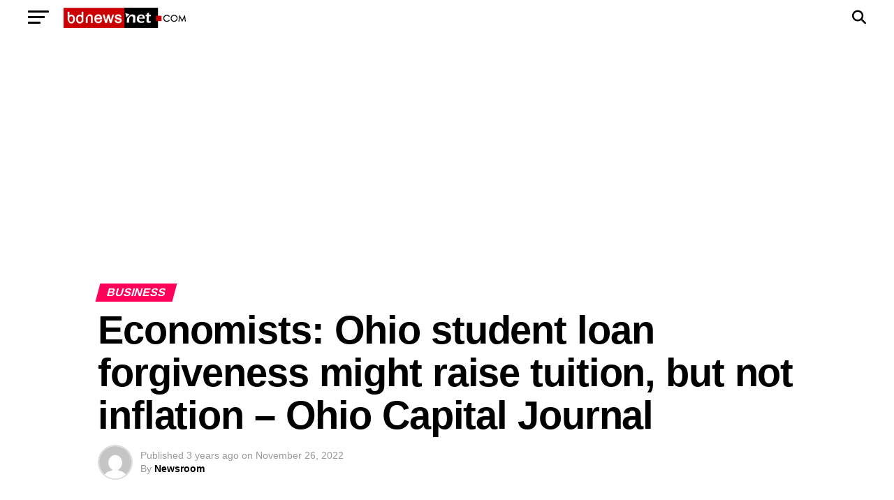

--- FILE ---
content_type: text/html; charset=utf-8
request_url: https://www.google.com/recaptcha/api2/aframe
body_size: 265
content:
<!DOCTYPE HTML><html><head><meta http-equiv="content-type" content="text/html; charset=UTF-8"></head><body><script nonce="ZKOZhsGy0AdeE_yxeCTYAw">/** Anti-fraud and anti-abuse applications only. See google.com/recaptcha */ try{var clients={'sodar':'https://pagead2.googlesyndication.com/pagead/sodar?'};window.addEventListener("message",function(a){try{if(a.source===window.parent){var b=JSON.parse(a.data);var c=clients[b['id']];if(c){var d=document.createElement('img');d.src=c+b['params']+'&rc='+(localStorage.getItem("rc::a")?sessionStorage.getItem("rc::b"):"");window.document.body.appendChild(d);sessionStorage.setItem("rc::e",parseInt(sessionStorage.getItem("rc::e")||0)+1);localStorage.setItem("rc::h",'1769011516264');}}}catch(b){}});window.parent.postMessage("_grecaptcha_ready", "*");}catch(b){}</script></body></html>